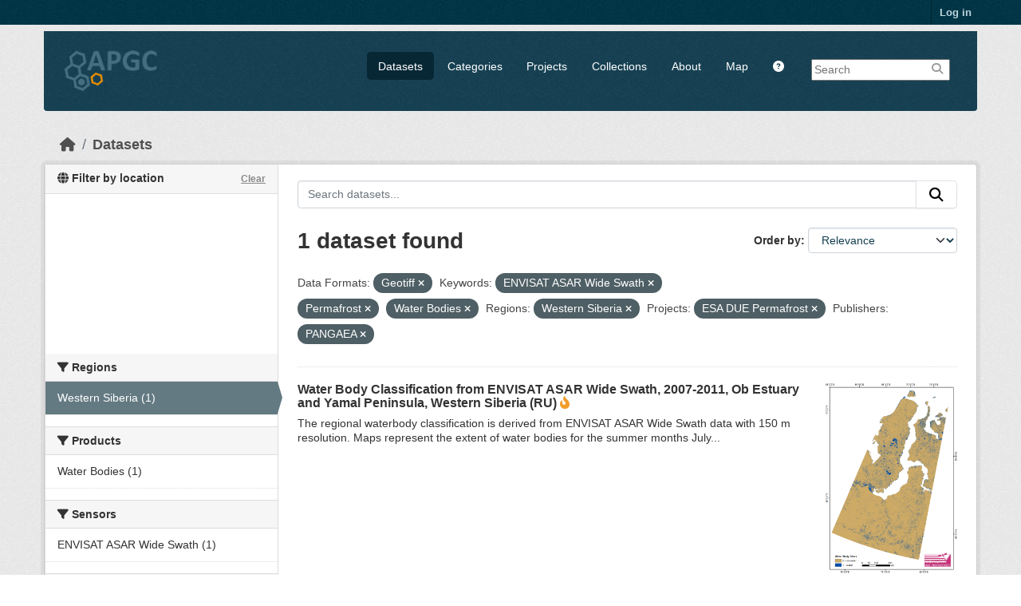

--- FILE ---
content_type: text/html; charset=utf-8
request_url: https://apgc.awi.de/dataset/?res_format=Geotiff&tags=ENVISAT+ASAR+Wide+Swath&tags=Permafrost&tags=Water+Bodies&_s_resolution_limit=0&amp=&region=Western+Siberia&groups=esa-due-permafrost&organization=pangaea
body_size: 6281
content:

<!DOCTYPE html>
<!--[if IE 9]> <html lang="en" class="ie9"> <![endif]-->
<!--[if gt IE 8]><!--> <html lang="en"  > <!--<![endif]-->
  <head>
    
  <meta charset="utf-8" />
      <meta name="csrf_field_name" content="_csrf_token" />
      <meta name="_csrf_token" content="IjA4ZTQ5MTdiY2ZiMzU4ZWY3ZGQ5NmY3YzI0MzJjN2MzY2E2M2RhNTMi.aXQM5w.EuCvaOPdsQaDTNgz_gQkX-8j55A" />

      <meta name="generator" content="ckan 2.11.3" />
      <meta name="viewport" content="width=device-width, initial-scale=1.0">
  <meta name="description" value="The Arctic Permafrost Geospatial Centre (APGC) is an Open Access Circum-Arctic Geospatial Data Portal that promotes, describes and visualizes geospatial permafrost data."/>
  <meta name="keywords" content="Arctic Permafrost Geospatial Centre,APGC,Permafrost,Data Catalog">
  <meta name="author" content="Sebastian Laboor">

    <title>Dataset - Arctic Permafrost Geospatial Centre</title>

    
    
    <link rel="shortcut icon" href="/base/images/ckan.ico" />
    
    
        <link rel="alternate" type="text/n3" href="https://apgc.awi.de/catalog.n3"/>
        <link rel="alternate" type="text/turtle" href="https://apgc.awi.de/catalog.ttl"/>
        <link rel="alternate" type="application/rdf+xml" href="https://apgc.awi.de/catalog.xml"/>
        <link rel="alternate" type="application/ld+json" href="https://apgc.awi.de/catalog.jsonld"/>
    

  
    
  
  
      
      
      
    
  <link rel="stylesheet" href="/apgc_theme_294.css" />
  <link rel="stylesheet" href="/print.css" />

  

    
    

  


    
    <link href="/webassets/base/51d427fe_main.css" rel="stylesheet"/>
<link href="/webassets/ckanext-scheming/728ec589_scheming_css.css" rel="stylesheet"/>
<link href="/webassets/ckanext-geoview/f197a782_geo-resource-styles.css" rel="stylesheet"/>
<link href="/webassets/ckanext-activity/8dd77216_activity.css" rel="stylesheet"/>
    
    

  </head>

  
  <body data-site-root="https://apgc.awi.de/" data-locale-root="https://apgc.awi.de/" >

    
    <div class="visually-hidden-focusable"><a href="#content">Skip to main content</a></div>
  

  
    

 
<div class="account-masthead">
  <div class="container">
     
    <nav class="account not-authed" aria-label="Account">
      <ul class="list-unstyled">
        
        <li><a href="/user/login">Log in</a></li>
         
      </ul>
    </nav>
     
  </div>
</div>

<header class="masthead">
  <div class="container">
      
    <nav class="navbar navbar-expand-lg navbar-light">
      <hgroup class="header-image navbar-left">

      
      
      <a class="logo" href="/">
        <img src="/uploads/admin/2018-12-17-140357.406344logocleanapgcklein.png" alt="Arctic Permafrost Geospatial Centre"
          title="Arctic Permafrost Geospatial Centre" />
      </a>
      
      

       </hgroup>
      <button class="navbar-toggler" type="button" data-bs-toggle="collapse" data-bs-target="#main-navigation-toggle"
        aria-controls="main-navigation-toggle" aria-expanded="false" aria-label="Toggle navigation">
        <span class="fa fa-bars text-white"></span>
      </button>

      <div class="main-navbar collapse navbar-collapse" id="main-navigation-toggle">
        <ul class="navbar-nav ms-auto mb-2 mb-lg-0">
          
        <nav class="section navigation">
          <ul class="nav nav-pills">
            
              <li class="active"><a href="/dataset/">Datasets</a></li><li><a href="/category/">Categories</a></li><li><a href="/group/">Projects</a></li><li><a href="/collection/">Collections</a></li><li><a href="/about">About</a></li>
            
            <li class="menu-map"><a target="_blank" href="https://apgc-map.awi.de">Map</a></li>
            <li class="menu-help"><a target="_blank" href="https://apgc.awi.de/uploads/images/APGC_Help_Documentation_v2.pdf"><i class="fa fa-question-circle" title="Help Guide"></i></a></li>
          </ul>
        </nav>
      
      
        <form class="section site-search simple-input" action="/dataset/" method="get">
          <div class="field">
            <label for="field-sitewide-search">Search Datasets</label>
            <input id="field-sitewide-search" type="text" name="q" placeholder="Search" />
            <button class="btn-search" type="submit"><i class="fa fa-search"></i></button>
            
          </div>
          
        </form>
      
      </div>
    </nav>
  </div>
</header>

  
    <div class="main">
      <div id="content" class="container">
        
          
            <div class="flash-messages">
              
                
              
            </div>
          

          
            <div class="toolbar" role="navigation" aria-label="Breadcrumb">
              
                
                  <ol class="breadcrumb">
                    
<li class="home"><a href="/" aria-label="Home"><i class="fa fa-home"></i><span> Home</span></a></li>
                    
  <li class="active"><a href="/dataset/">Datasets</a></li>

                  </ol>
                
              
            </div>
          

          <div class="row wrapper">
            
            
            

            
              <aside class="secondary col-md-3">
                
                

  

<section id="dataset-map" class="module module-narrow module-shallow">
    <h2 class="module-heading">
        <i class="fa fa-globe"></i>
        Filter by location
        <a href="/dataset/?res_format=Geotiff&amp;tags=ENVISAT+ASAR+Wide+Swath&amp;tags=Permafrost&amp;tags=Water+Bodies&amp;_s_resolution_limit=0&amp;amp=&amp;region=Western+Siberia&amp;groups=esa-due-permafrost&amp;organization=pangaea" class="action">Clear</a>
    </h2>
    
    <div class="dataset-map" data-module="spatial-query" data-default_extent="[[50.58, 62.23], [83.62, 120.81]]" data-module-map_config="{&#34;type&#34;: &#34;custom&#34;, &#34;custom.url&#34;: &#34;https://{s}.tile.osm.org/{z}/{x}/{y}.png&#34;, &#34;attribution&#34;: &#34;Map tiles and data by &lt;a href=\&#34;https://openstreetmap.org\&#34;&gt;OpenStreetMap&lt;/a&gt;, under &lt;a href=\&#34;https://creativecommons.org/licenses/by-sa/3.0\&#34;&gt;CC BY SA&lt;/a&gt;.&#34;}">
        <div id="dataset-map-container"></div>
    </div>
</section>




  
  
  
  <div class="filters">
    <div>
      
        

  
  
    
      
      

        <section class="module module-narrow module-shallow">
          
            <h2 class="module-heading">
             <i class="fa fa-filter"></i>
	     
              
              Regions
	     


            </h2>
          
          
		    
            
            
              
              <nav>
                <ul class="unstyled nav nav-simple nav-facet">
				
                  
                   

		      
                      
                      
                      
                        <li class="nav-item active">
                          <a href="/dataset/?res_format=Geotiff&amp;tags=ENVISAT+ASAR+Wide+Swath&amp;tags=Permafrost&amp;tags=Water+Bodies&amp;_s_resolution_limit=0&amp;amp=&amp;groups=esa-due-permafrost&amp;organization=pangaea" title="">
                            <span>Western Siberia (1)</span>
                          </a>
                        </li>
                   
                  
                </ul>
              </nav>
             
              <p class="module-footer">
                
                  
                
              </p>
            
            
          
        </section>
      
    
  

      
        

  
  
    
      
      

        <section class="module module-narrow module-shallow">
          
            <h2 class="module-heading">
             <i class="fa fa-filter"></i>
	     
              
              Products
	     


            </h2>
          
          
		    
            
            
              
              <nav>
                <ul class="unstyled nav nav-simple nav-facet">
				
                  
                   

		      
                      
                      
                      
                        <li class="nav-item">
                          <a href="/dataset/?res_format=Geotiff&amp;tags=ENVISAT+ASAR+Wide+Swath&amp;tags=Permafrost&amp;tags=Water+Bodies&amp;_s_resolution_limit=0&amp;amp=&amp;region=Western+Siberia&amp;groups=esa-due-permafrost&amp;organization=pangaea&amp;product=Water+Bodies" title="">
                            <span>Water Bodies (1)</span>
                          </a>
                        </li>
                   
                  
                </ul>
              </nav>
             
              <p class="module-footer">
                
                  
                
              </p>
            
            
          
        </section>
      
    
  

      
        

  
  
    
      
      

        <section class="module module-narrow module-shallow">
          
            <h2 class="module-heading">
             <i class="fa fa-filter"></i>
	     
              
              Sensors
	     


            </h2>
          
          
		    
            
            
              
              <nav>
                <ul class="unstyled nav nav-simple nav-facet">
				
                  
                   

		      
                      
                      
                      
                        <li class="nav-item">
                          <a href="/dataset/?res_format=Geotiff&amp;tags=ENVISAT+ASAR+Wide+Swath&amp;tags=Permafrost&amp;tags=Water+Bodies&amp;_s_resolution_limit=0&amp;amp=&amp;region=Western+Siberia&amp;groups=esa-due-permafrost&amp;organization=pangaea&amp;sensor=ENVISAT+ASAR+Wide+Swath" title="">
                            <span>ENVISAT ASAR Wide Swath (1)</span>
                          </a>
                        </li>
                   
                  
                </ul>
              </nav>
             
              <p class="module-footer">
                
                  
                
              </p>
            
            
          
        </section>
      
    
  

      
        

  
  
    
      
      

        <section class="module module-narrow module-shallow">
          
            <h2 class="module-heading">
             <i class="fa fa-filter"></i>
	     
              
              Spatial Resolution
	     


            </h2>
          
          
		    
            
            
              
              <nav>
                <ul class="unstyled nav nav-simple nav-facet">
				
                  
                   

		      
                      
                      
                      
                        <li class="nav-item">
                          <a href="/dataset/?res_format=Geotiff&amp;tags=ENVISAT+ASAR+Wide+Swath&amp;tags=Permafrost&amp;tags=Water+Bodies&amp;_s_resolution_limit=0&amp;amp=&amp;region=Western+Siberia&amp;groups=esa-due-permafrost&amp;organization=pangaea&amp;s_resolution=54+m+to+75+m" title="">
                            <span>54 m to 75 m (1)</span>
                          </a>
                        </li>
                   
                  
                </ul>
              </nav>
             
              <p class="module-footer">
                
                  <a href="/dataset/?res_format=Geotiff&amp;tags=ENVISAT+ASAR+Wide+Swath&amp;tags=Permafrost&amp;tags=Water+Bodies&amp;amp=&amp;region=Western+Siberia&amp;groups=esa-due-permafrost&amp;organization=pangaea" class="read-more">Show Only Popular Spatial Resolution</a>
                
              </p>
            
            
          
        </section>
      
    
  

      
        

  
  
    
      
      

        <section class="module module-narrow module-shallow">
          
            <h2 class="module-heading">
             <i class="fa fa-filter"></i>
	     
              
              Temporal Resolution
	     


            </h2>
          
          
		    
            
            
              <p class="module-content empty">There are no Temporal Resolution that match this search</p>
            
            
          
        </section>
      
    
  

      
        

  
  
    
      
      

        <section class="module module-narrow module-shallow">
          
            <h2 class="module-heading">
             <i class="fa fa-filter"></i>
	     
              
              Keywords
	     


            </h2>
          
          
		    
            
            
              
              <nav>
                <ul class="unstyled nav nav-simple nav-facet">
				
                  
                   

		      
                      
                      
                      
                        <li class="nav-item active">
                          <a href="/dataset/?res_format=Geotiff&amp;tags=Permafrost&amp;tags=Water+Bodies&amp;_s_resolution_limit=0&amp;amp=&amp;region=Western+Siberia&amp;groups=esa-due-permafrost&amp;organization=pangaea" title="">
                            <span>ENVISAT ASAR Wide Swath (1)</span>
                          </a>
                        </li>
                   
                  
                   

		      
                      
                      
                      
                        <li class="nav-item active">
                          <a href="/dataset/?res_format=Geotiff&amp;tags=ENVISAT+ASAR+Wide+Swath&amp;tags=Water+Bodies&amp;_s_resolution_limit=0&amp;amp=&amp;region=Western+Siberia&amp;groups=esa-due-permafrost&amp;organization=pangaea" title="">
                            <span>Permafrost (1)</span>
                          </a>
                        </li>
                   
                  
                   

		      
                      
                      
                      
                        <li class="nav-item active">
                          <a href="/dataset/?res_format=Geotiff&amp;tags=ENVISAT+ASAR+Wide+Swath&amp;tags=Permafrost&amp;_s_resolution_limit=0&amp;amp=&amp;region=Western+Siberia&amp;groups=esa-due-permafrost&amp;organization=pangaea" title="">
                            <span>Water Bodies (1)</span>
                          </a>
                        </li>
                   
                  
                </ul>
              </nav>
             
              <p class="module-footer">
                
                  
                
              </p>
            
            
          
        </section>
      
    
  

      
        

  
  
    
      
      

        <section class="module module-narrow module-shallow">
          
            <h2 class="module-heading">
             <i class="fa fa-filter"></i>
	     
              
              Data Formats
	     


            </h2>
          
          
		    
            
            
              
              <nav>
                <ul class="unstyled nav nav-simple nav-facet">
				
                  
                   

		      
                      
                      
                      
                        <li class="nav-item active">
                          <a href="/dataset/?tags=ENVISAT+ASAR+Wide+Swath&amp;tags=Permafrost&amp;tags=Water+Bodies&amp;_s_resolution_limit=0&amp;amp=&amp;region=Western+Siberia&amp;groups=esa-due-permafrost&amp;organization=pangaea" title="">
                            <span>Geotiff (1)</span>
                          </a>
                        </li>
                   
                  
                   

		      
                      
                      
                      
                        <li class="nav-item">
                          <a href="/dataset/?res_format=Geotiff&amp;tags=ENVISAT+ASAR+Wide+Swath&amp;tags=Permafrost&amp;tags=Water+Bodies&amp;_s_resolution_limit=0&amp;amp=&amp;region=Western+Siberia&amp;groups=esa-due-permafrost&amp;organization=pangaea&amp;res_format=PDF" title="">
                            <span>PDF (1)</span>
                          </a>
                        </li>
                   
                  
                   

		      
                      
                      
                      
                        <li class="nav-item">
                          <a href="/dataset/?res_format=Geotiff&amp;tags=ENVISAT+ASAR+Wide+Swath&amp;tags=Permafrost&amp;tags=Water+Bodies&amp;_s_resolution_limit=0&amp;amp=&amp;region=Western+Siberia&amp;groups=esa-due-permafrost&amp;organization=pangaea&amp;res_format=PNG" title="">
                            <span>PNG (1)</span>
                          </a>
                        </li>
                   
                  
                </ul>
              </nav>
             
              <p class="module-footer">
                
                  
                
              </p>
            
            
          
        </section>
      
    
  

      
        

  
  
    
      
      

        <section class="module module-narrow module-shallow">
          
            <h2 class="module-heading">
             <i class="fa fa-filter"></i>
	     
              
              First Authors
	     


            </h2>
          
          
		    
            
            
              
              <nav>
                <ul class="unstyled nav nav-simple nav-facet">
				
                  
                   

		      
                      
                      
                      
                        <li class="nav-item">
                          <a href="/dataset/?res_format=Geotiff&amp;tags=ENVISAT+ASAR+Wide+Swath&amp;tags=Permafrost&amp;tags=Water+Bodies&amp;_s_resolution_limit=0&amp;amp=&amp;region=Western+Siberia&amp;groups=esa-due-permafrost&amp;organization=pangaea&amp;first_author=Schlaffer%2C+Stefan" title="">
                            <span>Schlaffer, Stefan (1)</span>
                          </a>
                        </li>
                   
                  
                </ul>
              </nav>
             
              <p class="module-footer">
                
                  
                
              </p>
            
            
          
        </section>
      
    
  

      
        

  
  
    
      
      

        <section class="module module-narrow module-shallow">
          
            <h2 class="module-heading">
             <i class="fa fa-filter"></i>
	     
              
              Projects
	     


            </h2>
          
          
		    
            
            
              
              <nav>
                <ul class="unstyled nav nav-simple nav-facet">
				
                  
                   

		      
                      
                      
                      
                        <li class="nav-item active">
                          <a href="/dataset/?res_format=Geotiff&amp;tags=ENVISAT+ASAR+Wide+Swath&amp;tags=Permafrost&amp;tags=Water+Bodies&amp;_s_resolution_limit=0&amp;amp=&amp;region=Western+Siberia&amp;organization=pangaea" title="">
                            <span>ESA DUE Permafrost (1)</span>
                          </a>
                        </li>
                   
                  
                   

		      
                      
                      
                      
                        <li class="nav-item">
                          <a href="/dataset/?res_format=Geotiff&amp;tags=ENVISAT+ASAR+Wide+Swath&amp;tags=Permafrost&amp;tags=Water+Bodies&amp;_s_resolution_limit=0&amp;amp=&amp;region=Western+Siberia&amp;groups=esa-due-permafrost&amp;organization=pangaea&amp;groups=hydrology" title="">
                            <span>Hydrology (1)</span>
                          </a>
                        </li>
                   
                  
                   

		      
                      
                      
                      
                        <li class="nav-item">
                          <a href="/dataset/?res_format=Geotiff&amp;tags=ENVISAT+ASAR+Wide+Swath&amp;tags=Permafrost&amp;tags=Water+Bodies&amp;_s_resolution_limit=0&amp;amp=&amp;region=Western+Siberia&amp;groups=esa-due-permafrost&amp;organization=pangaea&amp;groups=landcover" title="">
                            <span>Land Cover (1)</span>
                          </a>
                        </li>
                   
                  
                   

		      
                      
                      
                      
                        <li class="nav-item">
                          <a href="/dataset/?res_format=Geotiff&amp;tags=ENVISAT+ASAR+Wide+Swath&amp;tags=Permafrost&amp;tags=Water+Bodies&amp;_s_resolution_limit=0&amp;amp=&amp;region=Western+Siberia&amp;groups=esa-due-permafrost&amp;organization=pangaea&amp;groups=persys" title="">
                            <span>PerSys (1)</span>
                          </a>
                        </li>
                   
                  
                </ul>
              </nav>
             
              <p class="module-footer">
                
                  
                
              </p>
            
            
          
        </section>
      
    
  

      
        

  
  
    
      
      

        <section class="module module-narrow module-shallow">
          
            <h2 class="module-heading">
             <i class="fa fa-filter"></i>
	     
              
              Institutes
	     


            </h2>
          
          
		    
            
            
              
              <nav>
                <ul class="unstyled nav nav-simple nav-facet">
				
                  
                   

		      
                      
                      
                      
                        <li class="nav-item">
                          <a href="/dataset/?res_format=Geotiff&amp;tags=ENVISAT+ASAR+Wide+Swath&amp;tags=Permafrost&amp;tags=Water+Bodies&amp;_s_resolution_limit=0&amp;amp=&amp;region=Western+Siberia&amp;groups=esa-due-permafrost&amp;organization=pangaea&amp;institute=Institute+of+Photogrammetry+and+Remote+Sensing%2C+Vienna+University+of+Technology" title="Institute of Photogrammetry and Remote Sensing, Vienna University of Technology">
                            <span>Institute of... (1)</span>
                          </a>
                        </li>
                   
                  
                </ul>
              </nav>
             
              <p class="module-footer">
                
                  
                
              </p>
            
            
          
        </section>
      
    
  

      
        

  
  
    
      
      

        <section class="module module-narrow module-shallow">
          
            <h2 class="module-heading">
             <i class="fa fa-filter"></i>
	     
              
              Publishers
	     


            </h2>
          
          
		    
            
            
              
              <nav>
                <ul class="unstyled nav nav-simple nav-facet">
				
                  
                   

		      
                      
                      
                      
                        <li class="nav-item active">
                          <a href="/dataset/?res_format=Geotiff&amp;tags=ENVISAT+ASAR+Wide+Swath&amp;tags=Permafrost&amp;tags=Water+Bodies&amp;_s_resolution_limit=0&amp;amp=&amp;region=Western+Siberia&amp;groups=esa-due-permafrost" title="">
                            <span>PANGAEA (1)</span>
                          </a>
                        </li>
                   
                  
                </ul>
              </nav>
             
              <p class="module-footer">
                
                  
                
              </p>
            
            
          
        </section>
      
    
  

      
    </div>
    <a class="close no-text hide-filters"><i class="fa fa-times-circle"></i><span class="text">close</span></a>
  </div>

    

    

              </aside>
            

            
              <div class="primary col-md-9 col-xs-12" role="main">
                
                
  <section class="module">
    <div class="module-content">
      
        
      
      










<form id="dataset-search-form" class="search-form" method="get" data-module="select-switch">

  
    <div class="input-group search-input-group">
      <input aria-label="Search datasets..." id="field-giant-search" type="text" class="form-control input-lg" name="q" value="" autocomplete="off" placeholder="Search datasets...">
      
      <button class="btn btn-default btn-lg" type="submit" value="search" aria-label="Submit">
        <i class="fa fa-search"></i>
      </button>
      
    </div>
  

  
    <span>






<input type="hidden" name="res_format" value="Geotiff" />





<input type="hidden" name="tags" value="ENVISAT ASAR Wide Swath" />





<input type="hidden" name="tags" value="Permafrost" />





<input type="hidden" name="tags" value="Water Bodies" />





<input type="hidden" name="region" value="Western Siberia" />





<input type="hidden" name="groups" value="esa-due-permafrost" />





<input type="hidden" name="organization" value="pangaea" />



</span>
  

  
    
      <div class="form-group control-order-by">
        <label for="field-order-by">Order by</label>
        <select id="field-order-by" name="sort" class="form-control form-select">
          
            
              <option value="score desc, metadata_modified desc" selected="selected">Relevance</option>
            
          
            
              <option value="title_string asc">Name Ascending</option>
            
          
            
              <option value="title_string desc">Name Descending</option>
            
          
            
              <option value="metadata_modified desc">Last Modified</option>
            
          
            
              <option value="views_recent desc">Popular</option>
            
          
        </select>
        
        <button class="btn btn-default js-hide" type="submit">Go</button>
        
      </div>
    
  

  
    <h1>
    
      

  
  
  
  

1 dataset found
    
    </h1>
  

  
    
      <p class="filter-list">
        
          
          <span class="facet">Data Formats:</span>
          
            <span class="filtered pill">Geotiff
              <a href="/dataset/?tags=ENVISAT+ASAR+Wide+Swath&amp;tags=Permafrost&amp;tags=Water+Bodies&amp;_s_resolution_limit=0&amp;amp=&amp;region=Western+Siberia&amp;groups=esa-due-permafrost&amp;organization=pangaea" class="remove" title="Remove"><i class="fa fa-times"></i></a>
            </span>
          
        
          
          <span class="facet">Keywords:</span>
          
            <span class="filtered pill">ENVISAT ASAR Wide Swath
              <a href="/dataset/?res_format=Geotiff&amp;tags=Permafrost&amp;tags=Water+Bodies&amp;_s_resolution_limit=0&amp;amp=&amp;region=Western+Siberia&amp;groups=esa-due-permafrost&amp;organization=pangaea" class="remove" title="Remove"><i class="fa fa-times"></i></a>
            </span>
          
            <span class="filtered pill">Permafrost
              <a href="/dataset/?res_format=Geotiff&amp;tags=ENVISAT+ASAR+Wide+Swath&amp;tags=Water+Bodies&amp;_s_resolution_limit=0&amp;amp=&amp;region=Western+Siberia&amp;groups=esa-due-permafrost&amp;organization=pangaea" class="remove" title="Remove"><i class="fa fa-times"></i></a>
            </span>
          
            <span class="filtered pill">Water Bodies
              <a href="/dataset/?res_format=Geotiff&amp;tags=ENVISAT+ASAR+Wide+Swath&amp;tags=Permafrost&amp;_s_resolution_limit=0&amp;amp=&amp;region=Western+Siberia&amp;groups=esa-due-permafrost&amp;organization=pangaea" class="remove" title="Remove"><i class="fa fa-times"></i></a>
            </span>
          
        
          
          <span class="facet">Regions:</span>
          
            <span class="filtered pill">Western Siberia
              <a href="/dataset/?res_format=Geotiff&amp;tags=ENVISAT+ASAR+Wide+Swath&amp;tags=Permafrost&amp;tags=Water+Bodies&amp;_s_resolution_limit=0&amp;amp=&amp;groups=esa-due-permafrost&amp;organization=pangaea" class="remove" title="Remove"><i class="fa fa-times"></i></a>
            </span>
          
        
          
          <span class="facet">Projects:</span>
          
            <span class="filtered pill">ESA DUE Permafrost
              <a href="/dataset/?res_format=Geotiff&amp;tags=ENVISAT+ASAR+Wide+Swath&amp;tags=Permafrost&amp;tags=Water+Bodies&amp;_s_resolution_limit=0&amp;amp=&amp;region=Western+Siberia&amp;organization=pangaea" class="remove" title="Remove"><i class="fa fa-times"></i></a>
            </span>
          
        
          
          <span class="facet">Publishers:</span>
          
            <span class="filtered pill">PANGAEA
              <a href="/dataset/?res_format=Geotiff&amp;tags=ENVISAT+ASAR+Wide+Swath&amp;tags=Permafrost&amp;tags=Water+Bodies&amp;_s_resolution_limit=0&amp;amp=&amp;region=Western+Siberia&amp;groups=esa-due-permafrost" class="remove" title="Remove"><i class="fa fa-times"></i></a>
            </span>
          
        
      </p>
      <a class="show-filters btn btn-default">Filter Results</a>
    
  

</form>





      
        

  
    <ul class="dataset-list unstyled">
    	
	      
	        







  <li class="dataset-item">
    
     <div>
      <div class="dataset-content" Style="width:80%; float:left">
        
          <h3 class="dataset-heading">
            
              
            
            
              <a href="/dataset/due-rwb-asaws-2007-2011-005">Water Body Classification from ENVISAT ASAR Wide Swath, 2007-2011, Ob Estuary and Yamal Peninsula, Western Siberia (RU)</a>
            
            
              
              

<i class="fa-solid fa-fire-flame-curved" style="color:#f29c2b;" title="Popular: 10 recent views"></i>

            
          </h3>
        
        
          
        
        
          
            <div>The regional waterbody classification is derived from ENVISAT ASAR Wide Swath data with 150 m resolution. Maps represent the extent of water bodies for the summer months July...</div>
          
        
      </div>
        
      
           
              
                 <div class="prepreview" Style="width:20%; float:right"><img class="sidebar-thumbnail" src="/dataset/813e1119-7df6-4998-8ce7-f80ae663e8a6/resource/93f4958b-c538-4588-85d6-e57baf9c4750/download/rwbobestuarypreview.png"><span class="prepreimage"><a href="/dataset/813e1119-7df6-4998-8ce7-f80ae663e8a6/resource/93f4958b-c538-4588-85d6-e57baf9c4750/download/rwbobestuarypreview.png"><img src="/dataset/813e1119-7df6-4998-8ce7-f80ae663e8a6/resource/93f4958b-c538-4588-85d6-e57baf9c4750/download/rwbobestuarypreview.png"></a></span></div>    
              
           
      
           
      
      <div class="clear" Style="clear: both"></div>
     </div>

      
        
          
            <ul class="dataset-resources list-unstyled">
              
                
                <li>
                  <a href="/dataset/due-rwb-asaws-2007-2011-005" class="badge badge-default" data-format="png">PNG</a>
                </li>
                
                <li>
                  <a href="/dataset/due-rwb-asaws-2007-2011-005" class="badge badge-default" data-format="geotiff">Geotiff</a>
                </li>
                
                <li>
                  <a href="/dataset/due-rwb-asaws-2007-2011-005" class="badge badge-default" data-format="pdf">PDF</a>
                </li>
                
              
            </ul>
          
        
      
    
  </li>

	      
	    
    </ul>
  

      
    </div>

    
      
    
  </section>

  
    <section class="module">
      <div class="module-content">
        
          <small>
            
            
            You can also access this registry using the <a href="/api/3">API</a> (see <a href="https://docs.ckan.org/en/2.11/api/">API Docs</a>).
          </small>
        
      </div>
    </section>
  

              </div>
            
          </div>
        
      </div>
    </div>
  
        <footer class="site-footer">
  <div class="container">
    
    <div class="row">
      <div class="span4 footer-links">
        
          <ul class="unstyled">
            
              <li><a href="/about">About Arctic Permafrost Geospatial Centre</a></li>
            
          </ul>
          <ul class="unstyled">
            
              
              <li><a href="https://docs.ckan.org/en/2.11/api/">CKAN API</a></li>
              <li><a href="https://okfn.org/">Open Knowledge Foundation</a></li>
              <li><a href="https://opendefinition.org/okd/"><img src="/base/images/od_80x15_blue.png"></a></li>
            
            
              <div class="attribution">
              <li><p><br><strong>Powered by</strong> <a class="hide-text ckan-footer-logo" href="https://ckan.org">CKAN</a></p></li>
            
              </div>
          </ul>
        
      </div>
      <div class="span4 attribution">
          <p class="initiated"><strong>Initiated by</strong></p>
          <a href="https://erc.europa.eu/"><img class="erc" src="/uploads/images/Logo-ERC.png"></a>
          <a href="https://www.awi.de/en/science/junior-groups/peta-carb.html"><img class="erc" src="/uploads/group/PETA_CARB_Logo.png"></a> 
        
      </div>
      <div class="span3 attribution">
          <p><strong>Provided by</strong></p><a href="https://www.awi.de/"><img class="centerimg" src="/uploads/images/AWI_Logo_Weiss_RGB_2.png"></a>

          <p class="privacy"><a href="/pages/imprint"><b>Imprint</b></a> | <a href="/pages/privacy-notice"><b>Privacy Notice</b></a></p>


      </div>
    </div>
    
  </div>
</footer>
  
  
  
  
  
  
    

  

  

    
    <link href="/webassets/vendor/f3b8236b_select2.css" rel="stylesheet"/>
<link href="/webassets/vendor/53df638c_fontawesome.css" rel="stylesheet"/>
<link href="/webassets/ckanext-spatial/67225687_spatial_query.css" rel="stylesheet"/>
    <script src="/webassets/vendor/240e5086_jquery.js" type="text/javascript"></script>
<script src="/webassets/vendor/773d6354_vendor.js" type="text/javascript"></script>
<script src="/webassets/vendor/6d1ad7e6_bootstrap.js" type="text/javascript"></script>
<script src="/webassets/vendor/529a0eb7_htmx.js" type="text/javascript"></script>
<script src="/webassets/base/a65ea3a0_main.js" type="text/javascript"></script>
<script src="/webassets/ckanext-spatial/d9e299a2_spatial_query.js" type="text/javascript"></script>
<script src="/webassets/base/b1def42f_ckan.js" type="text/javascript"></script>
<script src="/webassets/tracking/8b59a308_tracking.js" type="text/javascript"></script>
<script src="/webassets/activity/0fdb5ee0_activity.js" type="text/javascript"></script>
  </body>
</html>